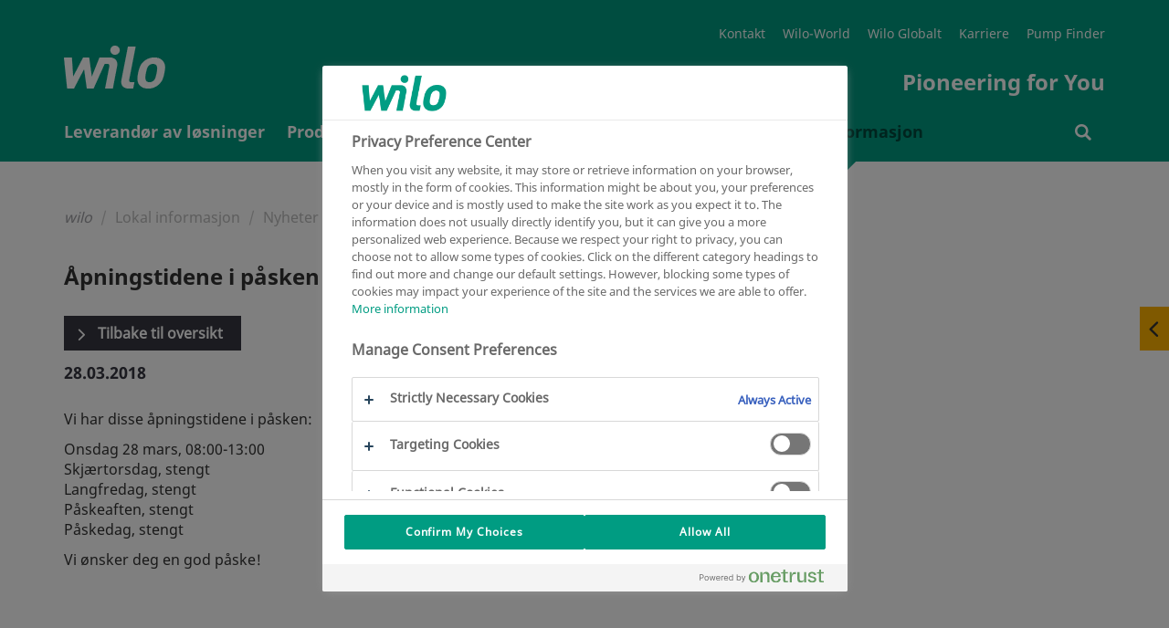

--- FILE ---
content_type: text/html
request_url: https://wilo.com/no/no/Lokal-informasjon/Nyheter/Aktuelle-nyheter/%C3%85pningstidene-i-p%C3%A5sken_1280.html
body_size: 5197
content:

<!DOCTYPE html>
<!--[if lt IE 7]> <html class="ie ie6 lte9 lte8 lte7" lang="no"> <![endif]-->
<!--[if IE 7]> <html class="ie ie7 lte9 lte8 lte7" lang="no"> <![endif]-->
<!--[if IE 8]> <html class="ie ie8 lte9 lte8" lang="no"> <![endif]-->
<!--[if IE 9]> <html class="ie ie9 lte9" lang="no"> <![endif]-->
<!--[if gt IE 9]> <html lang="no"> <![endif]-->
<!--[if !IE]><!--> <html lang="no"> <!--<![endif]-->
<head>
<meta charset="utf-8" />
<meta http-equiv="X-UA-Compatible" content="IE=edge" />
<meta name="viewport" content="width=device-width, initial-scale=1.0, maximum-scale=1.0, user-scalable=no" />
<script>(function(w,d,s,l,i){w[l]=w[l]||[];w[l].push({"gtm.start":new Date().getTime(),event:"gtm.js"});var f=d.getElementsByTagName(s)[0],j=d.createElement(s),dl=l!="dataLayer"?"&l="+l:"";j.async=true;j.src="https://www.googletagmanager.com/gtm.js?id="+i+dl;f.parentNode.insertBefore(j,f);})(window,document,"script","dataLayer","GTM-P92ZTQ9");</script>
<title>Åpningstidene i påsken | Wilo</title>
<link href="/resources/v119/css/style.css" rel="stylesheet">
<link rel="stylesheet" href="/resources/v119/js/vue/blog/index.css" media="all" />
<link rel="stylesheet" href="/resources/v119/js/vue/emergency/index.css" media="all" />
<link rel="shortcut icon" href="/resources/v119/img/favicon/favicon.ico" type="image/x-icon">
<link rel="icon" href="/resources/v119/img/favicon/favicon.ico" type="image/x-icon">
<link rel="apple-touch-icon" sizes="57x57" href="/resources/v119/img/favicon/apple-icon-57x57.png">
<link rel="apple-touch-icon" sizes="60x60" href="/resources/v119/img/favicon/apple-icon-60x60.png">
<link rel="apple-touch-icon" sizes="72x72" href="/resources/v119/img/favicon/apple-icon-72x72.png">
<link rel="apple-touch-icon" sizes="76x76" href="/resources/v119/img/favicon/apple-icon-76x76.png">
<link rel="apple-touch-icon" sizes="114x114" href="/resources/v119/img/favicon/apple-icon-114x114.png">
<link rel="apple-touch-icon" sizes="120x120" href="/resources/v119/img/favicon/apple-icon-120x120.png">
<link rel="apple-touch-icon" sizes="144x144" href="/resources/v119/img/favicon/apple-icon-144x144.png">
<link rel="apple-touch-icon" sizes="152x152" href="/resources/v119/img/favicon/apple-icon-152x152.png">
<link rel="apple-touch-icon" sizes="180x180" href="/resources/v119/img/favicon/apple-icon-180x180.png">
<link rel="icon" type="image/png" sizes="192x192" href="/resources/v119/img/favicon/android-icon-192x192.png">
<link rel="icon" type="image/png" sizes="32x32" href="/resources/v119/img/favicon/favicon-32x32.png">
<link rel="icon" type="image/png" sizes="96x96" href="/resources/v119/img/favicon/favicon-96x96.png">
<link rel="icon" type="image/png" sizes="16x16" href="/resources/v119/img/favicon/favicon-16x16.png">
<link rel="manifest" href="/resources/v119/img/favicon/manifest.json">
<meta name="msapplication-TileColor" content="#ffffff">
<meta name="msapplication-TileImage" content="/resources/v119/img/favicon/ms-icon-144x144.png">
<meta name="theme-color" content="#ffffff">
<meta name="description" content="Wilo har disse åpningstidene i påsken:
Onsdag 28 mars, 08:00-13:00
Skjærtorsdag, stengt
Langfredag, stengt
Påskeaften, stengt
Påskedag, stengt
Vi ønsker deg en god påske!">
<link rel="canonical" href="https://wilo.com/no/no/Lokal-informasjon/Nyheter/Aktuelle-nyheter/%C3%85pningstidene-i-p%C3%A5sken_1280.html">
<link rel="alternate" hreflang="no-NO" href="https://wilo.com/no/no/Lokal-informasjon/Nyheter/Aktuelle-nyheter/%C3%85pningstidene-i-p%C3%A5sken_1280.html" />
<meta name="robots" content="index, follow" />
<meta property="og:title" content="Åpningstidene i påsken" />
<meta property="og:description" content="Wilo har disse åpningstidene i påsken:
Onsdag 28 mars, 08:00-13:00
Skjærtorsdag, stengt
Langfredag, stengt
Påskeaften, stengt
Påskedag, stengt
Vi ønsker deg en god påske!" />
<meta name="twitter:card" content="summary" />
<meta name="twitter:description" content="Wilo har disse åpningstidene i påsken:
Onsdag 28 mars, 08:00-13:00
Skjærtorsdag, stengt
Langfredag, stengt
Påskeaften, stengt
Påskedag, stengt
Vi ønsker deg en god påske!" />
<meta name="twitter:title" content="Åpningstidene i påsken" />
<meta name="twitter:site" content="@wilo_se" />
<!--[if lt IE 9]>
<script src="/resources/v119/js/vendor/html5shiv.min.js"></script>
<script src="/resources/v119/js/vendor/respond.min.js"></script>
<![endif]-->
<script src="https://cdnjs.cloudflare.com/polyfill/v3/polyfill.min.js?features=Intl.~locale.de,Intl.~locale.en"></script>
<!-- last generated: 2026-01-18 01:12:01 -->
</head>
<body class="subpage ">
<noscript><iframe src="https://www.googletagmanager.com/ns.html?id=GTM-P92ZTQ9" height="0" width="0" style="display:none;visibility:hidden"></iframe></noscript>
<div class="page-wrapper">
<div id="offcanvas">
<div id="off-canvas-alert" class="alert alert-off-canvas alert-success alert-dismissible" role="alert">
<div class="container">
<div id="off-canvas-alert-content" class="off-canvas-alert-content"></div>
<span class="wilo-icon icon-close off-canvas__close" aria-hidden="true" id="close-off-canvas"></span>
</div>
</div>
<div class="locationRetargeting" id="location-off-canvas-template" style="display: none">
<div class="locationRetargeting__wrapper">
<p class="locationRetargeting__text"></p>
<a class="locationRetargeting__overview">
<img src="" class="locationRetargeting__flag" />
<p class="locationRetargeting__country"></p>
</a>
<a class="locationRetargeting__link"></a>
</div>
<span class="wilo-icon icon-close locationRetargeting__close" aria-hidden="true" id="close-off-canvas"></span>
</div>
</div>


<nav class="main-navigation navbar" id="navigation">
<div class="main-nav-header container">
<button class="hamburger transition-all hamburger--squeeze right navbar-toggle hidden-lg hidden-md " type="button" aria-label="Menu" aria-controls="mobile-menu">
<span class="hamburger-box">
<span class="hamburger-inner"></span>
</span>
</button>
<div itemscope itemtype="http://schema.org/Organization">
<a itemprop="url" href="/no/no/" class="brand-header">
<img itemprop="logo" src="/resources/v119/img/wilologo.png" class="brand-logo-header" aria-hidden="true"></img>
</a>
</div>
<div class="super-navigation">
<ul>
<li class="super-navigation-item transition-all"><a class=""href="/no/no/Lokal-informasjon/Kontakt/Kontaktskjema/" title="Kontakt" >Kontakt</a></li>
<li class="super-navigation-item transition-all"><a class=""href="/no/no/Wilo-World.html" title="Wilo-World" >Wilo-World</a></li>
<li class="super-navigation-item transition-all"><a class=""href="http://www.wilo.com" target="_blank" title="Wilo Globalt" >Wilo Globalt</a></li>
<li class="super-navigation-item transition-all"><a class=""href="https://www.wilo.com/career/" target="_blank" title="Karriere" >Karriere</a></li>
<li class="super-navigation-item transition-all"><a class=""href="/no/no/Produkter-og-applikasjoner" title="Pump Finder" >Pump Finder</a></li>
</ul>
<div class="clearfix"></div>
<span class="navbar-slogan">Pioneering for You</span>
<div class="clearfix"></div>
</div>
</div>
<div class="navigation-wrapper" >
<div class="container" id="mobile-menu">
<ul class="nav navbar-nav transition-all" >

<li id="nav_0" class="nav-element ">

<span class="nav-level1-element-text">
<a href="/no/no/Leverand%C3%B8r-av-l%C3%B8sninger/"
>
<span class="wilo-icon icon-arrow-right"></span>Leverandør av løsninger
</a>
</span>
</li>

<li id="nav_1" class="nav-element ">

<span class="nav-level1-element-text">
<a href="/no/no/Produkter-og-applikasjoner"
>
<span class="wilo-icon icon-arrow-right"></span>Produkter og applikasjoner
</a>
</span>
</li>

<li id="nav_2" class="nav-element ">

<span class="nav-level1-element-text">
<a href="/no/no/Solutions-Finder/"
>
<span class="wilo-icon icon-arrow-right"></span>Solutions Finder
</a>
</span>
</li>

<li id="nav_3" class="nav-element ">

<span class="nav-level1-element-text">
<a href="/no/no/Service/"
>
<span class="wilo-icon icon-arrow-right"></span>Service
</a>
</span>
</li>

<li id="nav_4" class="nav-element is-active">

<span class="nav-level1-element-text">
<a href="/no/no/Lokal-informasjon/"
>
<span class="wilo-icon icon-arrow-right"></span>Lokal informasjon
</a>
</span>
</li>
</ul>
<ul id="storage-nav">
<li id="nav-searchbar">
<a href="/no/no/S%C3%B8keresultater.html" >
<span class="wilo-icon icon-search"></span>
<p></p>
</a>
</li>
</ul>
</div>
<div class="container nav__search-wrapper">
<div class="nav__search nav__search--hidden">
<div id="wilo-nav-search"></div>
</div>
</div>
<div class="sub-menu" data-menu="nav_0">
<div class="sub-menu-container container">
<div class="mega-dropdown-menu-arrow"></div>
<div class="dropdown-menu mega-dropdown-menu transition-all row">
<p class="sub-menu-title col-md-3 col-sm-12">
<span class="wilo-icon icon-arrow-left"></span>Leverandør av løsninger
</p>
<div class="container mobile-container">
<div class="row sub-menu-inner">
<ul>
<li class="col-md-3 col-sm-12">
<ul>
<li class="dropdown-header">
<a href="/no/no/Leverand%C3%B8r-av-l%C3%B8sninger/L%C3%B8sninger-for-segmenter/"
>Løsninger for segmenter </a>
</li>
<li class="divider"></li>
<li>
<a class="sub-menu-link" href="https://wilo.com/no/no/hus-og-hage/" target="_blank"
>Enmanns- og flermannsboliger </a>
</li>
<li>
<a class="sub-menu-link" href="/no/no/Leverand%C3%B8r-av-l%C3%B8sninger/L%C3%B8sninger-for-segmenter/Forretningsbygninger/"
>Forretningsbygninger </a>
</li>
<li>
<a class="sub-menu-link" href="/no/no/Leverand%C3%B8r-av-l%C3%B8sninger/L%C3%B8sninger-for-segmenter/Water-management-solutions/"
>Water management solutions </a>
</li>
<li>
<a class="sub-menu-link" href="/no/no/Leverand%C3%B8r-av-l%C3%B8sninger/L%C3%B8sninger-for-segmenter/OEM-solutions/"
>OEM solutions </a>
</li>
<li>
<a class="sub-menu-link" href="/no/no/Leverand%C3%B8r-av-l%C3%B8sninger/L%C3%B8sninger-for-segmenter/Datasentre/"
>Datasentre solutions </a>
</li>
<li>
<a class="sub-menu-link" href="/no/no/Leverand%C3%B8r-av-l%C3%B8sninger/L%C3%B8sninger-for-segmenter/Sykehus-solutions/"
>Sykehus solutions </a>
</li>
<li>
<a class="sub-menu-link" href="/no/no/Leverand%C3%B8r-av-l%C3%B8sninger/L%C3%B8sninger-for-segmenter/Mat-og-drikkevareindustri/"
>Mat- og drikkevareindustri </a>
</li>
<li>
<a class="sub-menu-link" href="/no/no/Leverand%C3%B8r-av-l%C3%B8sninger/L%C3%B8sninger-for-segmenter/Arenaer/"
>Arenaer </a>
</li>
<li>
<a class="sub-menu-link" href="/no/no/Leverand%C3%B8r-av-l%C3%B8sninger/L%C3%B8sninger-for-segmenter/Hoteller/"
>Hoteller </a>
</li>
</ul>
</li>
<li class="col-md-3 col-sm-12">
<ul>
<li class="dropdown-header">
<a href="/no/no/Leverand%C3%B8r-av-l%C3%B8sninger/L%C3%B8sninger-for-m%C3%A5lgrupper/"
>Løsninger for målgrupper </a>
</li>
<li class="divider"></li>
<li>
<a class="sub-menu-link" href="https://wilo.com/no/no/hus-og-hage/" target="_blank"
>Hus og hage </a>
</li>
<li>
<a class="sub-menu-link" href="/no/no/Leverand%C3%B8r-av-l%C3%B8sninger/L%C3%B8sninger-for-m%C3%A5lgrupper/Fagl%C3%A6rt-h%C3%A5ndverker/"
>Faglært håndverker </a>
</li>
<li>
<a class="sub-menu-link" href="/no/no/Leverand%C3%B8r-av-l%C3%B8sninger/L%C3%B8sninger-for-m%C3%A5lgrupper/Planlegger/"
>Planlegger </a>
</li>
<li>
<a class="sub-menu-link" href="/no/no/Leverand%C3%B8r-av-l%C3%B8sninger/L%C3%B8sninger-for-m%C3%A5lgrupper/Driftsansvarlig/"
>Driftsansvarlig </a>
</li>
<li>
<a class="sub-menu-link" href="/no/no/Leverand%C3%B8r-av-l%C3%B8sninger/L%C3%B8sninger-for-m%C3%A5lgrupper/Anleggsingeni%C3%B8r/"
>Anleggsingeniør </a>
</li>
</ul>
</li>
<li class="col-md-3 col-sm-12">
<ul>
<li class="dropdown-header">
<a href="/no/no/Leverand%C3%B8r-av-l%C3%B8sninger/Referanser/"
>Referanser </a>
</li>
<li class="divider"></li>
</ul>
</li>
<li class="col-md-3 col-sm-12">
<ul>
<li class="dropdown-header">
<a href="/no/no/Produkter-og-applikasjoner/Series%C3%B8k/"
>Seriesøk </a>
</li>
<li class="divider"></li>
</ul>
</li>
</ul>
</div>
</div>
</div>
</div>
</div>
<div class="sub-menu" data-menu="nav_1">
<div class="sub-menu-container container">
<div class="mega-dropdown-menu-arrow"></div>
<div class="dropdown-menu mega-dropdown-menu transition-all row">
<p class="sub-menu-title col-md-3 col-sm-12">
<span class="wilo-icon icon-arrow-left"></span>Produkter og applikasjoner
</p>
<div class="container mobile-container">
<div class="row sub-menu-inner">
<ul data-dynamic-navigation-endpoint="https://products.wilo.com/live/server/classes/wilo_cmi/export.php?act=navigation&lcc=no&lcd=no"></ul>
</div>
</div>
</div>
</div>
</div>
<div class="sub-menu" data-menu="nav_2">
<div class="sub-menu-container container">
<div class="mega-dropdown-menu-arrow"></div>
<div class="dropdown-menu mega-dropdown-menu transition-all row">
<p class="sub-menu-title col-md-3 col-sm-12">
<span class="wilo-icon icon-arrow-left"></span>Solutions Finder
</p>
<div class="container mobile-container">
<div class="row sub-menu-inner">
<ul>
<li class="col-md-3 col-sm-12">
<ul>
<li class="dropdown-header">
<a href="/no/no/Solutions-Finder/Valg-og-dimensjonering/"
>Valg og dimensjonering </a>
</li>
<li class="divider"></li>
<li>
<a class="sub-menu-link" href="/no/no/Solutions-Finder/Valg-og-dimensjonering/Wilo-Select/"
>Wilo-Select </a>
</li>
<li>
<a class="sub-menu-link" href="https://solutions.wilo.com/no_h/no/wilo/utskiftningsanvisning" target="_blank"
>Utskiftningsanvisning </a>
</li>
<li>
<a class="sub-menu-link" href="/no/no/Solutions-Finder/Valg-og-dimensjonering/Sjekk-av-livsl%C3%B8pskostnader-(LCC)/"
>Sjekk av livsløpskostnader (LCC) </a>
</li>
</ul>
</li>
<li class="col-md-3 col-sm-12">
<ul>
<li class="dropdown-header">
<a href="/no/no/Solutions-Finder/Tilkoblingsmuligheter/"
>Tilkoblingsmuligheter </a>
</li>
<li class="divider"></li>
<li>
<a class="sub-menu-link" href="/no/no/Solutions-Finder/Tilkoblingsmuligheter/Nexos-Intelligence/"
>Nexos Intelligence </a>
</li>
<li>
<a class="sub-menu-link" href="/no/no/Solutions-Finder/Tilkoblingsmuligheter/Bygningsautomasjon/"
>Bygningsautomasjon </a>
</li>
<li>
<a class="sub-menu-link" href="/no/no/Solutions-Finder/Tilkoblingsmuligheter/Lokal-tilgang/"
>Lokal tilgang </a>
</li>
</ul>
</li>
<li class="col-md-3 col-sm-12">
<ul>
<li class="dropdown-header">
<a href="/no/no/Solutions-Finder/Verkt%C3%B8y/"
>Verktøy </a>
</li>
<li class="divider"></li>
<li>
<a class="sub-menu-link" href="/no/no/Solutions-Finder/Verkt%C3%B8y/Wilo-Assistent-app/"
>Wilo-Assistent app </a>
</li>
<li>
<a class="sub-menu-link" href="/no/no/Solutions-Finder/Verkt%C3%B8y/Feilmeldingsassistent/"
>Feilmeldingsassistent </a>
</li>
<li>
<a class="sub-menu-link" href="/no/no/Solutions-Finder/Verkt%C3%B8y/BIM-CAD-katalog/"
>BIM &amp; CAD katalog </a>
</li>
<li>
<a class="sub-menu-link" href="/no/no/Solutions-Finder/Verkt%C3%B8y/Pumpedimensjonering"
>Pumpedimensjonering </a>
</li>
<li>
<a class="sub-menu-link" href="/no/no/Solutions-Finder/Verkt%C3%B8y/Sync-funksjonassistent/"
>Sync-funksjonassistent </a>
</li>
<li>
<a class="sub-menu-link" href="/no/no/Solutions-Finder/Verkt%C3%B8y/Enhetskonverterer/"
>Enhetskonverterer </a>
</li>
<li>
<a class="sub-menu-link" href="/no/no/Solutions-Finder/Verkt%C3%B8y/Innsparingskalkulator/"
>Innsparingskalkulator </a>
</li>
</ul>
</li>
<li class="col-md-3 col-sm-12">
<ul>
<li class="dropdown-header">
<a href="/no/no/Solutions-Finder/Proaktiv/"
>Proaktiv </a>
</li>
<li class="divider"></li>
<li>
<a class="sub-menu-link" href="/no/no/Solutions-Finder/Proaktiv/Wilo-Energy-Solutions/"
>Wilo-Energy Solutions </a>
</li>
<li>
<a class="sub-menu-link" href="/no/no/Solutions-Finder/Proaktiv/Wilo-Financial-Services/"
>Wilo-Financial Services </a>
</li>
<li>
<a class="sub-menu-link" href="/no/no/Solutions-Finder/Proaktiv/Wilo-Try-Buy/"
>Wilo Try &amp; Buy </a>
</li>
<li>
<a class="sub-menu-link" href="/no/no/Solutions-Finder/Proaktiv/Water-Quality-Systems/"
>Water Quality Systems </a>
</li>
</ul>
</li>
</ul>
</div>
</div>
</div>
</div>
</div>
<div class="sub-menu" data-menu="nav_3">
<div class="sub-menu-container container">
<div class="mega-dropdown-menu-arrow"></div>
<div class="dropdown-menu mega-dropdown-menu transition-all row">
<p class="sub-menu-title col-md-3 col-sm-12">
<span class="wilo-icon icon-arrow-left"></span>Service
</p>
<div class="container mobile-container">
<div class="row sub-menu-inner">
<ul>
<li class="col-md-3 col-sm-12">
<ul>
<li class="dropdown-header">
<a href="/no/no/Service/Igangkj%C3%B8ring/"
>Igangkjøring </a>
</li>
<li class="divider"></li>
</ul>
</li>
<li class="col-md-3 col-sm-12">
<ul>
<li class="dropdown-header">
<a href="/no/no/Service/Energil%C3%B8sninger/"
>Energiløsninger </a>
</li>
<li class="divider"></li>
</ul>
</li>
<li class="col-md-3 col-sm-12">
<ul>
<li class="dropdown-header">
<a href="/no/no/Service/Installasjon/"
>Installasjon </a>
</li>
<li class="divider"></li>
</ul>
</li>
<li class="col-md-3 col-sm-12">
<ul>
<li class="dropdown-header">
<a href="/no/no/Service/Vedlikehold/"
>Vedlikehold </a>
</li>
<li class="divider"></li>
</ul>
</li>
<li class="col-md-3 col-sm-12">
<ul>
<li class="dropdown-header">
<a href="/no/no/Service/Reparasjon/"
>Reparasjon </a>
</li>
<li class="divider"></li>
</ul>
</li>
<li class="col-md-3 col-sm-12">
<ul>
<li class="dropdown-header">
<a href="/no/no/Service/Reservedeler/"
>Reservedeler </a>
</li>
<li class="divider"></li>
</ul>
</li>
<li class="col-md-3 col-sm-12">
<ul>
<li class="dropdown-header">
<a href="/no/no/Service/Reservedeler/"
>Reservedeler </a>
</li>
<li class="divider"></li>
</ul>
</li>
<li class="col-md-3 col-sm-12">
<ul>
<li class="dropdown-header">
<a href="/no/no/Service/Systemoptimalisering/"
>Systemoptimalisering </a>
</li>
<li class="divider"></li>
</ul>
</li>
</ul>
</div>
</div>
</div>
</div>
</div>
<div class="sub-menu" data-menu="nav_4">
<div class="sub-menu-container container">
<div class="mega-dropdown-menu-arrow"></div>
<div class="dropdown-menu mega-dropdown-menu transition-all row">
<p class="sub-menu-title col-md-3 col-sm-12">
<span class="wilo-icon icon-arrow-left"></span>Lokal informasjon
</p>
<div class="container mobile-container">
<div class="row sub-menu-inner">
<ul>
<li class="col-md-3 col-sm-12">
<ul>
<li class="dropdown-header">
<a href="/no/no/Lokal-informasjon/Om-Wilo/"
>Om Wilo </a>
</li>
<li class="divider"></li>
</ul>
</li>
<li class="col-md-3 col-sm-12">
<ul>
<li class="dropdown-header">
<a href="/no/no/Lokal-informasjon/Kontakt/"
>Kontakt </a>
</li>
<li class="divider"></li>
<li>
<a class="sub-menu-link" href="/no/no/Lokal-informasjon/Kontakt/Administrasjon/"
>Administrasjon </a>
</li>
<li>
<a class="sub-menu-link" href="/no/no/Lokal-informasjon/Kontakt/Service/"
>Service </a>
</li>
<li>
<a class="sub-menu-link" href="/no/no/Lokal-informasjon/Kontakt/Salg/"
>Salg </a>
</li>
<li>
<a class="sub-menu-link" href="/no/no/Lokal-informasjon/Kontakt/Kontaktskjema/"
>Kontaktskjema </a>
</li>
</ul>
</li>
<li class="col-md-3 col-sm-12">
<ul>
<li class="dropdown-header">
<a href="/no/no/Lokal-informasjon/Nyheter/"
>Nyheter </a>
</li>
<li class="divider"></li>
<li>
<a class="sub-menu-link" href="/no/no/Lokal-informasjon/Nyheter/Aktuelle-nyheter/"
>Aktuelle nyheter </a>
</li>
<li>
<a class="sub-menu-link" href="/no/no/Lokal-informasjon/Nyheter/Energi-merking-av-pumper/"
>Energi merking av pumper </a>
</li>
</ul>
</li>
<li class="col-md-3 col-sm-12">
<ul>
<li class="dropdown-header">
<a href="/no/no/Lokal-informasjon/Engasjement-og-sponsing/"
>Engasjement og sponsing </a>
</li>
<li class="divider"></li>
</ul>
</li>
<li class="col-md-3 col-sm-12">
<ul>
<li class="dropdown-header">
<a href="/no/no/Lokal-informasjon/Training/"
>Training </a>
</li>
<li class="divider"></li>
</ul>
</li>
</ul>
</div>
</div>
</div>
</div>
</div>
</div>
</nav>
<div class="overlay"></div>
<div class="flyout">
<button>
<span class="wilo-icon icon-arrow-left"></span>
<span class="wilo-icon icon-arrow-right"></span>
</button>
<div>
<a href="/no/no/S%C3%B8keresultater.html" data-flyout="search">
<div>Søk</div>
<span class="flyout-icon" aria-hidden="true"></span>
</a>
<a href="/no/no/Lokal-informasjon/Kontakt/Kontaktskjema/" data-flyout="contact">
<div>Kontakt</div>
<span class="flyout-icon" aria-hidden="true"></span>
</a>
<a href="/no/no/Lokal-informasjon/Kontakt/Kontaktskjema/" data-flyout="mail">
<div>E-post</div>
<span class="flyout-icon" aria-hidden="true"></span>
</a>
<a href="/no/no/Produkter-og-applikasjoner/no/catalog-create" data-flyout="catalog-create">
<div>Katalogoppretting</div>
<span class="flyout-icon" aria-hidden="true"></span>
</a>
<a href="/no/no/Produkter-og-applikasjoner/no/favorites" data-flyout="favorites">
<div>Mine favoritter</div>
<span class="flyout-icon" aria-hidden="true"></span>
</a>
<a href="/no/no/Produkter-og-applikasjoner/no/product-compare" data-flyout="product-compare">
<div>Produktsammenligning </div>
<span class="flyout-icon" aria-hidden="true"></span>
</a>
</div>
</div>
<div id="notfall"></div>
<div class="push-content-wrapper">
<div class="stage-header subpage">
</div>
<div class="stage-content-divider"></div>
<div class="content">
<div class="container">
<ol class="breadcrumb" itemtype="http://schema.org/BreadcrumbList">
<li class="breadcrumb-item home-link" itemprop="itemListElement" itemscope="" itemtype="http://schema.org/ListItem"><a itemprop="item" href="../../.."><p itemprop="name">wilo</p></a></li>
<li class="breadcrumb-item" itemprop="itemListElement" itemscope="" itemtype="http://schema.org/ListItem">
<a itemprop="item" href="../.."><p itemprop="name">Lokal informasjon</p></a>
</li>
<li class="breadcrumb-item" itemprop="itemListElement" itemscope="" itemtype="http://schema.org/ListItem">
<a itemprop="item" href="../"><p itemprop="name">Nyheter</p></a>
</li>
<li class="breadcrumb-item active" itemprop="itemListElement" itemscope="" itemtype="http://schema.org/ListItem"><p itemprop="name">Aktuelle nyheter</p></li>
</ol>
<h1>Åpningstidene i påsken</h1>
<div class="row" >
<div class="col-xs-12 col-sm-8 marginal-page-content">
<a class="btn btn-default grey-button span-button" href="index.html">
Tilbake til oversikt
</a>
<div class="news-detail-page-content">
<h2>28.03.2018</h2>
</div>
<p>Vi har disse åpningstidene i påsken:</p><p>Onsdag 28 mars, 08:00-13:00 <br> Skjærtorsdag, stengt <br> Langfredag, stengt <br> Påskeaften, stengt<br>Påskedag, stengt</p><p>Vi ønsker deg en god påske!</p>
</div>
<div class="col-xs-12 col-sm-4 marginal-col">
</div>
</div>
</div>
</div>
</div>
</div>
<div class="container">
<div class="page-bottom-teaser page-module">
</div>
</div>

<footer class="footer">
<div class="container-md">
<div class="main-footer">
<div class="main-footer__contact">
<h2 class="fc--lightgrey main-footer__contact--main">
Wilo Norge AS
</h2>
<p class="fc--lightgrey main-footer__contact--sub">
Office
</p>
<p class="mb--0">
Alf Bjerckes vei 20<br />0582 Oslo<br />Norway
</p>
<p class="mb--0">
+47 22804570
</p>
<p class="mb--0">
wilo.no@wilo.com
</p>
</div>
<div class="hidden-xs hidden-sm">
<ul class="main-footer__sections">
<li class="main-footer__section">
<p>
<a class="main-footer__header" href="/no/no/Leverand%C3%B8r-av-l%C3%B8sninger/" >
Leverandør av løsninger
</a>
</p>
<ul>
<li>
<a href="/no/no/Leverand%C3%B8r-av-l%C3%B8sninger/L%C3%B8sninger-for-segmenter/" >
Løsninger for segmenter
</a>
</li>
<li>
<a href="/no/no/Leverand%C3%B8r-av-l%C3%B8sninger/L%C3%B8sninger-for-m%C3%A5lgrupper/" >
Løsninger for målgrupper
</a>
</li>
<li>
<a href="/no/no/Leverand%C3%B8r-av-l%C3%B8sninger/Referanser/" >
Referanser
</a>
</li>
<li>
<a href="/no/no/Produkter-og-applikasjoner/Series%C3%B8k/" >
Seriesøk
</a>
</li>
</ul>
</li>
<li class="main-footer__section">
<p>
<a class="main-footer__header" href="/no/no/Solutions-Finder/" >
Solutions Finder
</a>
</p>
<ul>
<li>
<a href="/no/no/Solutions-Finder/Valg-og-dimensjonering/" >
Valg og dimensjonering
</a>
</li>
<li>
<a href="/no/no/Solutions-Finder/Tilkoblingsmuligheter/" >
Tilkoblingsmuligheter
</a>
</li>
<li>
<a href="/no/no/Solutions-Finder/Verkt%C3%B8y/" >
Verktøy
</a>
</li>
<li>
<a href="/no/no/Solutions-Finder/Proaktiv/" >
Proaktiv
</a>
</li>
</ul>
</li>
<li class="main-footer__section">
<p>
<a class="main-footer__header" href="/no/no/Service/" >
Service
</a>
</p>
<ul>
<li>
<a href="/no/no/Service/Igangkj%C3%B8ring/" >
Igangkjøring
</a>
</li>
<li>
<a href="/no/no/Service/Energil%C3%B8sninger/" >
Energiløsninger
</a>
</li>
<li>
<a href="/no/no/Service/Installasjon/" >
Installasjon
</a>
</li>
<li>
<a href="/no/no/Service/Vedlikehold/" >
Vedlikehold
</a>
</li>
<li>
<a href="/no/no/Service/Reparasjon/" >
Reparasjon
</a>
</li>
<li>
<a href="/no/no/Service/Reservedeler/" >
Reservedeler
</a>
</li>
<li>
<a href="/no/no/Service/Reservedeler/" >
Reservedeler
</a>
</li>
<li>
<a href="/no/no/Service/Systemoptimalisering/" >
Systemoptimalisering
</a>
</li>
</ul>
</li>
<li class="main-footer__section">
<p>
<a class="main-footer__header" href="/no/no/Lokal-informasjon/" >
Lokal informasjon
</a>
</p>
<ul>
<li>
<a href="/no/no/Lokal-informasjon/Om-Wilo/" >
Om Wilo
</a>
</li>
<li>
<a href="/no/no/Lokal-informasjon/Kontakt/" >
Kontakt
</a>
</li>
<li>
<a href="/no/no/Lokal-informasjon/Nyheter/" >
Nyheter
</a>
</li>
<li>
<a href="/no/no/Lokal-informasjon/Engasjement-og-sponsing/" >
Engasjement og sponsing
</a>
</li>
<li>
<a href="/no/no/Lokal-informasjon/Training/" >
Training
</a>
</li>
</ul>
</li>
</ul>
</div>
</div>
<hr>
<div class="sub-footer">
<ul>
<li class="sub-footer__entry"><span id="currentYear"></span> WILO SE<script type="text/javascript">function getCurrentYear(){var year=new Date().getYear(); document.getElementById("currentYear").innerHTML = 1900 + year;}getCurrentYear();</script></li>
<li class="sub-footer__entry"><a class=""href="/no/no/legal.html" title="Legal" >Legal</a></li>
<li class="sub-footer__entry"><a class=""href="/no/no/disclaimer.html" title="Disclaimer" >Disclaimer</a></li>
<li class="sub-footer__entry"><a class=""href="/no/no/imprint.html" title="Imprint" >Imprint</a></li>
<li class="sub-footer__entry"><a class=""href="/no/no/data_protection.html" title="Databeskyttelse" >Databeskyttelse</a></li>
<li class="sub-footer__entry"><!-- Schaltfläche OneTrust Cookie-Einstellungen – Anfang -->
<button id="ot-sdk-btn" class="ot-sdk-show-settings">Cookie-erklæring</button>
<!-- Schaltfläche OneTrust Cookie-Einstellungen – Ende --></li>
</ul>
</div>
</div>
</footer>
<script type="text/javascript" src="/no/no/technical__mw/wilo_global_config_script.js"></script>
<script type="text/javascript" src="/en/technical/Retargeting-Config-Script.js"></script>
<script type="text/javascript" defer="defer" src="/resources/v119/js/plugin.js"></script>
<script type="text/javascript" defer="defer" src="/resources/v119/js/vendor/formcentric/json2_js_min.js"></script>
<script type="text/javascript" defer="defer" src="/resources/v119/js/vendor/formcentric/jquery_3_6_0_js_min.js"></script>
<script type="text/javascript" defer="defer" src="/resources/v119/js/vendor/formcentric/select2_4_0_13_js_min.js"></script>
<script type="text/javascript" defer="defer" src="/resources/v119/js/vendor/formcentric/jquery_autocomplete_js_min.js"></script>
<script type="text/javascript" defer="defer" src="/resources/v119/js/vendor/formcentric/jquery_format_1_3_js_min.js"></script>
<script type="text/javascript" defer="defer" src="/resources/v119/js/vendor/formcentric/jquery_ui_widget_1_13_2_js_min.js"></script>
<script type="text/javascript" defer="defer" src="/resources/v119/js/vendor/formcentric/load_image_all_js_min.js"></script>
<script type="text/javascript" defer="defer" src="/resources/v119/js/vendor/formcentric/canvas_to_blob_js_min.js"></script>
<script type="text/javascript" defer="defer" src="/resources/v119/js/vendor/formcentric/jquery_xdr_transport_js_min.js"></script>
<script type="text/javascript" defer="defer" src="/resources/v119/js/vendor/formcentric/jquery_iframe_transport_js_min.js"></script>
<script type="text/javascript" defer="defer" src="/resources/v119/js/vendor/formcentric/jquery_fileupload_10_31_0_js_min.js"></script>
<script type="text/javascript" defer="defer" src="/resources/v119/js/vendor/formcentric/jquery_fileupload_process_10_31_0_js_min.js"></script>
<script type="text/javascript" defer="defer" src="/resources/v119/js/vendor/formcentric/jquery_fileupload_image_10_31_0_js_min.js"></script>
<script type="text/javascript" defer="defer" src="/resources/v119/js/vendor/formcentric/jquery_formcentric_1_9_js_min.js"></script>
<script type="text/javascript" defer="defer" src="/resources/v119/js/script.js"></script>
<script>
var SEARCH_RESOURCES_BASE_PATH = "/resources/v119/js/vue/search/"
</script>
<script src="/resources/v119/js/vue/blog/index.js"></script>
<script src="/resources/v119/js/vue/search/wilo-search.js"></script>
<script src="/resources/v119/js/vue/emergency/index.js"></script>
</body>
</html>

--- FILE ---
content_type: text/javascript
request_url: https://wilo.com/no/no/technical__mw/wilo_global_config_script.js
body_size: 4534
content:

(function (root, factory) {
if (typeof define === 'function' && define.amd) {
define("wiloconfig", factory);
} else {
root.wiloconfig = factory();
}
}
(window, function () {
'use strict';
return {
pdfPrintPrefix: "/pfinder/pfinder.php?client=wilo&action=getPDF",
replacementguide : {
culture: "no-no"
},
pfinderIntegration : {
pfinderLocation : "https://wilo.com/no/no/Produkter-og-applikasjoner"
},
distResources: "/resources/v119/",
country: {
startpage: "../",
locale: "no-NO",
country: "NO",
lang: "no",
login: {
loginUrl: "/no/no/login",
logoutUrl: "/no/no/logout"
}
},
rtt: {
previewMode: false,
locationTargetingIsEnabled: true,
endpointUrl: "/geoapi/getCountry/"
},
haupia: {
searchSiteURL: "/no/no/S%C3%B8keresultater.html",
haupiaBaseUrl: "https://wilo.com/haupia-bridge/",
mainPreparedSearch: "WILO_COUNTRY_NO_PREPARED_SEARCH",
autocompletePreparedSearch: "WILO_COUNTRY_NO_AUTOCOMPLETE",
haupiaLang: "no",
filterLabels: {
content_type: "Kategori" ,
media_type: "Medietype" ,
segment_type: "Segment" ,
application_type: "Applikasjon" ,
subapplication_type: "Underapplikasjon"
},
facetLabels: {
Images: "Bilder" ,
PDF: "PDF" ,
Product: "Produkt" ,
Blog: "Blog" ,
Websites: "nettside" ,
News: "Nyheter" ,
Series: "Produktserie" ,
Replacement: "null"
}
},
elastic: {
baseUrl: "/search/",
searchIndex: "countrysite_no",
blogAvailable: false,
glossaryAvailable: false,
hasProductSearch: true,
langCode: "no",
auth: {
user: "",
password: ""
}
},
amirada: {
amiradaBaseUrl: "https://wilo.com/ext-search",
lang: "no",
country: "no",
replacementsAvailable: false,
replacementBaseUrl: ""
},
product: {
active: true,
searchIndex: "amirada_live_no-no",
country: "no",
lang: "no"
},
countryblog: {
serviceUnavailableMessage: "Tjenesten er ikke tilgjengelig",
endpoint: "https://wilo.com",
index: "content-country-no"
},
emergency: {
index: "emergency",
readMoreButton: "Les mer",
},
faultSignalAssistance: {
labels: {
cause: "Feil",
corrective: "Løsning",
service: "Service",
noLanguageSupport: "Feilkodesøk støttes ikke for det språket du har valgt."
}
},
wiloSearch: {
headline: "resultater",
filter: {
button: "Bruke filter",
headline: "Filter",
resultFor: "Resultater for",
sortSelectDate: "Dato",
sortSelectLabel: "Sortere etter",
sortSelectRelevance: "Relevans",
media: {
videos: "Videoer",
images: "Bilder"
}
},
searchField: {
placeholder: "Legg inn søkebegrep …"
},
searchResult: {
readMoreButton: "Les mer",
showButton: "",
readMoreText: "mer"
},
replacement: {
badgeText: "Nytt produkt tilgjengelig ",
buttonText: "Finne utskiftningspumpe ",
},
documents: {
active: false,
version: "",
edition: "",
pageCount: "",
articleNumber: "",
},
motordata: {
headline: "Finne motor-/pumpeartikkelnummer",
intro: "<h2>KOMMISJONSFORORDNING (EU) 2019/1781</h2><p>Denne forordningen inneholder økodesignkrav for markedsføring eller oppstart av elektromotorer og turtallsreguleringer, inkludert slike som er innebygd i andre produkter [artikkel 1].</p><p>Detaljerte motordata i henhold til EU 2019/1781 finnes ved hjelp av artikkelnummeret til motoren/pumpen.</p>",
examples: [
{
text: "Posisjonen til artikkelnummeret vises på eksemplene på motortypeskilt. I søkefeltet kan man skrive inn det 7-sifrede artikkelnummeret til det aktuelle produktet.",
headline: "Motortypeskilt (eksempler):",
images: [
{ type: 'Wilo-ELEC', id: 'WILO545642', src: 'https://cms.media.wilo.com/cdnpic/wilo545642/6704909/wilo545642_768x_1.jpg' },
{ type: 'Simel', id: 'WILO545649', src: 'https://cms.media.wilo.com/cdnpic/wilo545649/6704939/wilo545649_768x_1.jpg' },
{ type: 'VEM', id: 'WILO545650', src: 'https://cms.media.wilo.com/cdnpic/wilo545650/6704945/wilo545650_768x_1.jpg' },
{ type: 'TEE', id: 'WILO545651', src: 'https://cms.media.wilo.com/cdnpic/wilo545651/6704951/wilo545651_768x_1.jpg' },
{ type: 'ATB', id: 'WILO545652', src: 'https://cms.media.wilo.com/cdnpic/wilo545652/6704957/wilo545652_768x_1.jpg' }
]
},
{
text: "For motordata som ikke kan finnes via artkkelnumrene til motortypeskiltet, må man skrive inn det 7-sifrede pumpeartikkelnummeret fra typeskiltet til pumpen. For eksempel ved horisontale, flertrinns pumper.",
headline: "Pumpetypeskilt (eksempler):",
images: [
{ type: 'Wilo-BAC 50', id: 'WILO545641', src: 'https://cms.media.wilo.com/cdnpic/wilo545641/6704903/wilo545641_768x_1.jpg' },
{ type: 'Wilo-Medana CH1-L', id: 'WILO545643', src: 'https://cms.media.wilo.com/cdnpic/wilo545643/6704915/wilo545643_768x_1.jpg' },
{ type: 'Wilo-Medana CV1-L', id: 'WILO545644', src: 'https://cms.media.wilo.com/cdnpic/wilo545644/6704921/wilo545644_768x_1.jpg' },
{ type: 'Wilo-MHI', id: 'WILO545646', src: 'https://cms.media.wilo.com/cdnpic/wilo545646/6704927/wilo545646_768x_1.jpg' },
{ type: 'Wilo-MHIL', id: 'WILO545648', src: 'https://cms.media.wilo.com/cdnpic/wilo545648/6704933/wilo545648_768x_1.jpg' }
]
}
]
}
},
newsletter: {
channel: "",
submitPage: "",
confirmPage: "",
unsubscribePage: "",
errorPage: ""
},
angular: {
configurator: {
enabled: false,
user: "configurator_user",
pw: "configurator_password",
confirm_page: "/resources/v119/html/success.html",
error_page: "/resources/v119/html/failed.html"
},
myWilo: {
enabled: false
},
wishlist: {
enabled: true,
productsOverviewUrl: "",
storageKey: "MyWilo-Wishlist-" + "no"
},
newsletter: {
enabled: false
},
amirada: {
pimMarket: "no",
market: "no",
pFinderUrl: "/pfinder/pfinder.php",
wiloWorldUrl: "/wiloworld/pfinder.php"
}
},
pimMarket: "no",
market: "no",
SERIES_FINDER_TANSLATION_KEYS: {
HEADLINE: "serien søk",
RESULT_TEXT: "resultater",
DETAILS_BUTTON: "Detaljer",
CONFIGURE_BUTTON: "Konfigurere",
RESET_BUTTON: "Nullstill utvalg",
CHOOSE: "Vennligst velg",
SORT_LABEL: "Sortere etter",
SORT_ABC: "A-Z",
SORT_WILO_RECOMMENDATIONS: "Wilos anbefaling"
},
PRODUCT_WORLD_TANSLATION_KEYS: {
HEADLINE: "Wilo World",
ENTRY_TEXT: "Vennligst velg",
TECHNICAL_FILTER_TEXT: "Tekniske kjennetegn",
RESULT_TEXT: "resultater",
DETAILS_BUTTON: "Detaljer",
CONFIGURE_BUTTON: "Konfigurere",
SIDEBAR_GENERIC_TEXT: "Laste ytterligere resultater",
RESET_BUTTON: "Nullstill utvalg",
CHOOSE: "Velge alternativ",
RESET_FILTER_BUTTON: "Nullstill utvalg",
SORT_LABEL: "Sortere etter",
SORT_ABC: "A-Z",
SORT_WILO_RECOMMENDATIONS: "Wilos anbefaling"
},
GENERAL_TRANSLATION_KEYS: {
glossary: {
allButton: "Alle",
}
},
MY_WILO_TRANSLATION_KEYS: {
wishlist: {
msgAddToWishlistSeries: "Legg til i ønskelisten",
msgAddToWishlistProduct: "Legg til i ønskelisten",
msgAddedToWishlist: "",
msgAddedToWishlistError: "",
addProject: "Legg til prosjekt",
pageTitle: "Ønskeliste",
subPageTitle: "",
emptyCategory: "",
productsOverviewUrlText: "",
addNewCategory: "Legge til ny kategori",
deleteCategory: "Slette kategori",
defaultWishListCategory: "",
tableActions: {
configureNow: "Konfigurere nå",
addToProject: "Legge til prosjektet"
},
lightboxActionIsNotAvailable: {
title: "Tiltakene du ønsker er for tiden ikke tilgjengelige.",
button: "Lukk"
},
lightboxSortWishListEntry: {
title: "Velge kategori",
label: "Kategoriartikkel for sortering:"
},
lightboxAddNewCategory: {
title: "Legge til ny kategori",
labelCategoryName: "Kategorinavn",
buttonAddCategories: "Legge til kategorier"
},
lightboxDeleteCategory: {
title: "Vil du slette denne kategorien?"
},
lightboxDeleteWishListEntry: {
title: "Vil du slette denne posten?"
},
series: {
sectionTitle: "Serie",
details: "Detaljer",
move: "Forskyve",
tableHead: {
seriesName: "Seriebetegnelse"
}
},
accessories: {
sectionTitle: "Tilbehør",
details: "Detaljer",
move: "Forskyve",
tableHead: {
itemName: "Artikkelbetegnelse",
itemNumber: "Artikkelnummer",
listPrice: "Listepris (EUR)"
}
},
products: {
sectionTitle: "Produkter",
details: "Detaljer",
move: "Forskyve",
tableHead: {
articleName: "Artikkelnavn",
articleNumber: "Artikkelnummer",
listPrice: "Listepris (EUR)"
}
},
services: {
sectionTitle: "Tjenesteytelser",
details: "Detaljer",
move: "Forskyve",
tableHead: {
serviceName: "Ytelsesbetegnelse"
}
},
notes: {
sectionTitle: "Merknader"
}
},
general: {
editMode: 'Edit mode',
headlines: {
dashboard: "",
profile: "",
},
buttons: {
cancel: "Avbryte",
save: "Lagre",
delete: "Slette",
upload: "",
choose: "Vennligst velg",
edit: "Bearbeide",
addNote: "Legg til merknad",
yes: "Ja",
no: "Nei",
details: "Detaljer",
send: "",
changePassword: ""
},
inputPlaceholder: ""
},
toolbarSettings: {
headline: 'Toolbar setting',
infoText: 'Your preferred sections will be shown on your toolbar',
wiloSelect4: 'Wilo Select-4',
guidedSelling: 'Wilo Guided Selling',
lccCheck: 'Wilo-LCC Check',
wiloCare: 'Wilo Care',
wiloAssistant: 'Wilo-Assistant',
cadCatalogue: 'CAD Catalogue',
replacementGuide: 'Replacement Guide',
downloads: 'Downloads',
productConfigurator: 'Product Configurator',
faq: 'FAQ',
pumpCheck: 'Pump check'
},
dashboardSettings: {
headline: 'Dashboard Settings',
infoText: 'Your preferred sections will be shown on your dashboard',
whatIsNew: 'What‘s new?',
postBox: 'Post Box',
projectAdministration: 'Quotation Administration',
chatBox: 'Chat Box',
serviceAdministration: 'Service Administration',
myWishList: 'My Wish List',
publicEvents: 'Public Events',
productNews: 'Product News',
personalInvitations: 'Personal Invitations',
campaignMaterial: 'Campaign Material',
personalTrainings: 'Personal Trainings',
testPartnerArea: 'Test Partner Area',
buttonCreateQuotation: 'Create quotation'
},
dashboard: {
buttons: {
download: 'Download',
monitoring: 'Monitoring',
communication: 'Communication',
details: "Detaljer",
redeem: 'Redeem',
seeAll: 'See all',
revise: 'Revise',
addToWishList: 'Add to wish list',
addToProject: ' Add to project',
configureNow: 'Configure now',
orderNow: 'Order now',
},
headlines: {
new: 'New',
wiloRolloutPlan: 'Your MyWilo Rollout Plan',
personalInformation: 'Personal Information',
remoteMessenger: 'Remote Messenger',
myWiloBonus: 'MyWilo Bonus',
serviceAdministration: 'Service Administration',
productNews: 'Product News',
wishlist: 'MyWilo wish list',
series: 'Series',
products: 'Products',
wiloNewsletter: ' Wilo Newsletter'
},
tableHeadlines: {
service: 'Service',
status: 'Status',
quotationId: 'Quotation ID',
date: 'Date',
seriesName: 'Series name',
articleName: 'Article name',
articleNumber: 'Article Number',
listPrice: 'List price (EUR)',
},
txt: {
wiloRolloutPlan: 'Wilo-Financial Services created specialized online courses "Financing Your Business" in cooperation with Grasshopper. The lessons will start this summer and focus on sustainable businesses',
remoteMessenger: {
numberOne: '1.7.4.3 ',
numberTwo: '1.7.9.6 ',
numberThree: '1.8.4.8',
txtOne: 'Failure Pump P7, P9, deactivated',
txtTwo: 'Restart Pump P5, activated',
txtThree: 'PTC Pump P6, activated'
},
myWiloBonus: {
lastUpdate: 'Last Update',
bonusPoints: 'Bonus Points'
},
wiloStratos: {
wiloStratosGiga: 'Wilo-Stratos GIGA',
wiloStratosGigaDescription: 'The Wilo-Stratos GIGA high-efficiency pump not only optimises the operation of heating, cold water and cooling systems but also the cost balance and life cycle assessment.'
},
personalInformation: {
headline: "",
linkText: ""
},
newsletter: {
assembledForConsultants: 'Assembled for consultants',
input: 'Your e-mail address'
},
tableCellContent: {
serviceAdministration: {
serviceRows: {
serviceRowOne: 'W154 Installation Check',
serviceRowTwo: 'Q1765 Replacement',
serviceRowThree: 'T6778 Maintenance and refit'
},
statusRows: {
statusRowOne: 'order processing',
statusRowTwo: 'In preparation',
statusRowThree: 'Finished'
}
}
}
}
},
login: {
mail: "",
password: "",
loginButton: "",
forgotPassword: "",
errors: {
usernameRequired: "",
nowhitespaces: "",
passwordRequired: "",
defaultError: ""
}
},
user: {
firstName: "",
lastName: "",
mail: "",
address: "",
addressInfo: "",
postCode: "Postnr.",
city: "Sted",
phone: "Telefon",
title: "",
salutation: "",
password: "",
birthday: "",
country: "Land",
vatId: "",
company: "Firma",
companyWebsite: "",
dr: "",
prof: "",
mr: "",
mrs: "",
fax: "",
customerId: "",
forgotPassword: {
headline: "",
subHeadline: "",
errors: {
invalidMail: "",
invalidInput: ""
},
success: {
headline: "",
checkMailText: "",
checkSpamText: "",
contactUsLinkText: ""
}
},
changePassword: {
headline: "",
newPasswordInput: "",
repeatNewPasswordInput: "",
error: "",
errorPasswordToShort: "",
success: {
headline: "",
successText: "",
loginText: "",
loginHereText: "",
login: ""
}
}
},
registration: {
confirmationCompleteText: "",
headline: "",
joinMyWilo: "",
registerNow: "",
registerConditions: "",
pleaseChoose: "",
repeatPassword: "",
repeatMail: "",
register: "",
passwordTooltipText: "",
successText: "",
day: "",
errors: {
mailAlreadyInUse: ""
},
list: [
"",
"",
"",
"",
""
]
}
}
};
}));